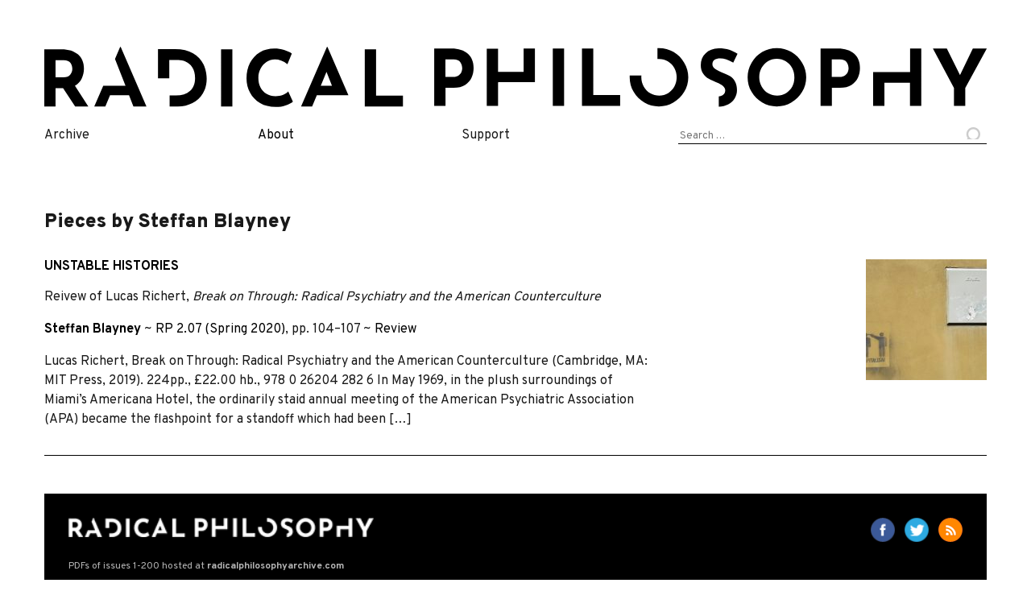

--- FILE ---
content_type: text/html; charset=UTF-8
request_url: https://www.radicalphilosophy.com/author/steffan-blayney
body_size: 7552
content:
<!DOCTYPE html>
<html lang='en-GB' prefix='og: http://ogp.me/ns/website#'>
<head>
    	<!-- Start of global meta tags -->
		<meta charset='UTF-8'>
		<meta name='viewport'                   content='width=device-width, initial-scale=1'>
		<meta property='og:site_name'           content='Radical Philosophy'>
		<meta name='twitter:site'               content='@RPhilos'>
		<meta name='citation_journal_title'     content='Radical Philosophy'>
		<meta name='citation_issn'              content='0300-211X'>
		<meta property='og:url'                 content='https://www.radicalphilosophy.com/reviews/individual-reviews/unstable-histories'>
		<meta property='og:locale'              content='en_GB'>
		<meta name='twitter:card'               content='summary_large_image'>
		<!-- Start of MISC tags -->
		<meta property='og:type'                content='website'>
		<meta property='og:image'               content='https://www.radicalphilosophy.com/wp-content/uploads/2025/08/frontcover-219-563x800.jpg'>
		<meta name='twitter:image'              content='https://www.radicalphilosophy.com/wp-content/uploads/2025/08/frontcover-219-563x800.jpg'>
		<meta name='og:description'                content='Philosophical journal of the independent Left since 1972.'>
	<!-- Start of CONTRIBUTOR PAGE meta tags -->
		<title>Radical Philosophy Steffan Blayney Archive</title>
		<meta property='og:title' content='Radical Philosophy Steffan Blayney Archive'>
		<!-- End of meta tags -->
<meta name="apple-mobile-web-app-title" content="Radical Philosophy"/>
<link rel="apple-touch-icon-precomposed" sizes="57x57" href="/wp-content/themes/port-au-prince/img/favicon/apple-touch-icon-57x57.png"/>
<link rel="apple-touch-icon-precomposed" sizes="114x114" href="/wp-content/themes/port-au-prince/img/favicon/apple-touch-icon-114x114.png"/>
<link rel="apple-touch-icon-precomposed" sizes="72x72" href="/wp-content/themes/port-au-prince/img/favicon/apple-touch-icon-72x72.png"/>
<link rel="apple-touch-icon-precomposed" sizes="144x144" href="/wp-content/themes/port-au-prince/img/favicon/apple-touch-icon-144x144.png"/>
<link rel="apple-touch-icon-precomposed" sizes="60x60" href="/wp-content/themes/port-au-prince/img/favicon/apple-touch-icon-60x60.png"/>
<link rel="apple-touch-icon-precomposed" sizes="120x120" href="/wp-content/themes/port-au-prince/img/favicon/apple-touch-icon-120x120.png"/>
<link rel="apple-touch-icon-precomposed" sizes="76x76" href="/wp-content/themes/port-au-prince/img/favicon/apple-touch-icon-76x76.png"/>
<link rel="apple-touch-icon-precomposed" sizes="152x152" href="/wp-content/themes/port-au-prince/img/favicon/apple-touch-icon-152x152.png"/>
<link rel="icon" type="image/png" href="/wp-content/themes/port-au-prince/img/favicon/favicon-196x196.png" sizes="196x196"/>
<link rel="icon" type="image/png" href="/wp-content/themes/port-au-prince/img/favicon/favicon-96x96.png" sizes="96x96"/>
<link rel="icon" type="image/png" href="/wp-content/themes/port-au-prince/img/favicon/favicon-32x32.png" sizes="32x32"/>
<link rel="icon" type="image/png" href="/wp-content/themes/port-au-prince/img/favicon/favicon-16x16.png" sizes="16x16"/>
<link rel="icon" type="image/png" href="/wp-content/themes/port-au-prince/img/favicon/favicon-128.png" sizes="128x128"/>
<meta name="application-name" content="Radical Philosophy"/>
<meta name="msapplication-TileColor" content="#3b3b3b"/>
<meta name="msapplication-TileImage" content="/wp-content/themes/port-au-prince/img/favicon/mstile-144x144.png"/>
<meta name="msapplication-square70x70logo" content="/wp-content/themes/port-au-prince/img/favicon/mstile-70x70.png"/>
<meta name="msapplication-square150x150logo" content="/wp-content/themes/port-au-prince/img/favicon/mstile-150x150.png"/>
<meta name="msapplication-wide310x150logo" content="/wp-content/themes/port-au-prince/img/favicon/mstile-310x150.png"/>
<meta name="msapplication-square310x310logo" content="/wp-content/themes/port-au-prince/img/favicon/mstile-310x310.png"/>
<!-- Plausible analytics snippet -->
	      <script defer data-domain="radicalphilosophy.com" src="https://plausible.io/js/plausible.outbound-links.js"></script>
	      <!-- Plausible event tracking snippet. See https://plausible.io/docs/custom-event-goals -->
	      <script>window.plausible = window.plausible || function() { (window.plausible.q = window.plausible.q || []).push(arguments) }</script>
	      <!-- End plausible snippets --><title>Steffan Blayney &#8211; Radical Philosophy</title>
<meta name='robots' content='max-image-preview:large' />
<link rel="alternate" type="application/rss+xml" title="Radical Philosophy &raquo; Feed" href="https://www.radicalphilosophy.com/feed" />
<link rel="alternate" type="application/rss+xml" title="Radical Philosophy &raquo; Comments Feed" href="https://www.radicalphilosophy.com/comments/feed" />
<link rel="alternate" type="application/rss+xml" title="Radical Philosophy &raquo; Posts by Steffan Blayney Feed" href="https://www.radicalphilosophy.com/author/steffan-blayney/feed" />
<link rel='stylesheet' id='wp-block-library-css' href='https://www.radicalphilosophy.com/wp-includes/css/dist/block-library/style.min.css?ver=6.3.2' type='text/css' media='all' />
<style id='activitypub-followers-style-inline-css' type='text/css'>
.activitypub-follower-block.is-style-compact .activitypub-handle,.activitypub-follower-block.is-style-compact .sep{display:none}.activitypub-follower-block.is-style-with-lines ul li{border-bottom:.5px solid;margin-bottom:.5rem;padding-bottom:.5rem}.activitypub-follower-block.is-style-with-lines ul li:last-child{border-bottom:none}.activitypub-follower-block.is-style-with-lines .activitypub-handle,.activitypub-follower-block.is-style-with-lines .activitypub-name{text-decoration:none}.activitypub-follower-block.is-style-with-lines .activitypub-handle:hover,.activitypub-follower-block.is-style-with-lines .activitypub-name:hover{text-decoration:underline}.activitypub-follower-block ul{margin:0!important;padding:0!important}.activitypub-follower-block li{display:flex;margin-bottom:1rem}.activitypub-follower-block img{border-radius:50%;height:40px;margin-right:var(--wp--preset--spacing--20,.5rem);width:40px}.activitypub-follower-block .activitypub-link{align-items:center;color:inherit!important;display:flex;flex-flow:row nowrap;max-width:100%;text-decoration:none!important}.activitypub-follower-block .activitypub-handle,.activitypub-follower-block .activitypub-name{text-decoration:underline;text-decoration-thickness:.8px;text-underline-position:under}.activitypub-follower-block .activitypub-handle:hover,.activitypub-follower-block .activitypub-name:hover{text-decoration:none}.activitypub-follower-block .activitypub-name{font-size:var(--wp--preset--font-size--normal,16px)}.activitypub-follower-block .activitypub-actor{font-size:var(--wp--preset--font-size--small,13px);overflow:hidden;text-overflow:ellipsis;white-space:nowrap}.activitypub-follower-block .sep{padding:0 .2rem}.activitypub-follower-block .wp-block-query-pagination{margin-top:1.5rem}.activitypub-follower-block .activitypub-pager{cursor:default}.activitypub-follower-block .activitypub-pager.current{opacity:.33}.activitypub-follower-block .page-numbers{padding:0 .2rem}.activitypub-follower-block .page-numbers.current{font-weight:700;opacity:1}

</style>
<style id='activitypub-follow-me-style-inline-css' type='text/css'>
.activitypub-follow-me-block-wrapper{width:100%}.activitypub-follow-me-block-wrapper.has-background .activitypub-profile,.activitypub-follow-me-block-wrapper.has-border-color .activitypub-profile{padding-left:1rem;padding-right:1rem}.activitypub-follow-me-block-wrapper .activitypub-profile{align-items:center;display:flex;padding:1rem 0}.activitypub-follow-me-block-wrapper .activitypub-profile .activitypub-profile__avatar{border-radius:50%;height:75px;margin-right:1rem;width:75px}.activitypub-follow-me-block-wrapper .activitypub-profile .activitypub-profile__content{flex:1;min-width:0}.activitypub-follow-me-block-wrapper .activitypub-profile .activitypub-profile__handle,.activitypub-follow-me-block-wrapper .activitypub-profile .activitypub-profile__name{line-height:1.2;margin:0;overflow:hidden;text-overflow:ellipsis;white-space:nowrap}.activitypub-follow-me-block-wrapper .activitypub-profile .activitypub-profile__name{font-size:1.25em}.activitypub-follow-me-block-wrapper .activitypub-profile .activitypub-profile__follow{align-self:center;background-color:var(--wp--preset--color--black);color:var(--wp--preset--color--white);margin-left:1rem}.activitypub-profile__confirm.components-modal__frame{background-color:#f7f7f7;color:#333}.activitypub-profile__confirm.components-modal__frame .components-modal__header-heading,.activitypub-profile__confirm.components-modal__frame h4{color:#333;letter-spacing:inherit;word-spacing:inherit}.activitypub-follow-me__dialog{max-width:30em}.activitypub-follow-me__dialog h4{line-height:1;margin:0}.activitypub-follow-me__dialog .apmfd__section{margin-bottom:2em}.activitypub-follow-me__dialog .apfmd-description{font-size:var(--wp--preset--font-size--normal,.75rem);margin:.33em 0 1em}.activitypub-follow-me__dialog .apfmd__button-group{display:flex;justify-content:flex-end}.activitypub-follow-me__dialog .apfmd__button-group svg{height:21px;margin-right:.5em;width:21px}.activitypub-follow-me__dialog .apfmd__button-group input{flex:1;padding-left:1em;padding-right:1em}

</style>
<link rel='stylesheet' id='wp-components-css' href='https://www.radicalphilosophy.com/wp-includes/css/dist/components/style.min.css?ver=6.3.2' type='text/css' media='all' />
<style id='classic-theme-styles-inline-css' type='text/css'>
/*! This file is auto-generated */
.wp-block-button__link{color:#fff;background-color:#32373c;border-radius:9999px;box-shadow:none;text-decoration:none;padding:calc(.667em + 2px) calc(1.333em + 2px);font-size:1.125em}.wp-block-file__button{background:#32373c;color:#fff;text-decoration:none}
</style>
<style id='global-styles-inline-css' type='text/css'>
body{--wp--preset--color--black: #000000;--wp--preset--color--cyan-bluish-gray: #abb8c3;--wp--preset--color--white: #ffffff;--wp--preset--color--pale-pink: #f78da7;--wp--preset--color--vivid-red: #cf2e2e;--wp--preset--color--luminous-vivid-orange: #ff6900;--wp--preset--color--luminous-vivid-amber: #fcb900;--wp--preset--color--light-green-cyan: #7bdcb5;--wp--preset--color--vivid-green-cyan: #00d084;--wp--preset--color--pale-cyan-blue: #8ed1fc;--wp--preset--color--vivid-cyan-blue: #0693e3;--wp--preset--color--vivid-purple: #9b51e0;--wp--preset--gradient--vivid-cyan-blue-to-vivid-purple: linear-gradient(135deg,rgba(6,147,227,1) 0%,rgb(155,81,224) 100%);--wp--preset--gradient--light-green-cyan-to-vivid-green-cyan: linear-gradient(135deg,rgb(122,220,180) 0%,rgb(0,208,130) 100%);--wp--preset--gradient--luminous-vivid-amber-to-luminous-vivid-orange: linear-gradient(135deg,rgba(252,185,0,1) 0%,rgba(255,105,0,1) 100%);--wp--preset--gradient--luminous-vivid-orange-to-vivid-red: linear-gradient(135deg,rgba(255,105,0,1) 0%,rgb(207,46,46) 100%);--wp--preset--gradient--very-light-gray-to-cyan-bluish-gray: linear-gradient(135deg,rgb(238,238,238) 0%,rgb(169,184,195) 100%);--wp--preset--gradient--cool-to-warm-spectrum: linear-gradient(135deg,rgb(74,234,220) 0%,rgb(151,120,209) 20%,rgb(207,42,186) 40%,rgb(238,44,130) 60%,rgb(251,105,98) 80%,rgb(254,248,76) 100%);--wp--preset--gradient--blush-light-purple: linear-gradient(135deg,rgb(255,206,236) 0%,rgb(152,150,240) 100%);--wp--preset--gradient--blush-bordeaux: linear-gradient(135deg,rgb(254,205,165) 0%,rgb(254,45,45) 50%,rgb(107,0,62) 100%);--wp--preset--gradient--luminous-dusk: linear-gradient(135deg,rgb(255,203,112) 0%,rgb(199,81,192) 50%,rgb(65,88,208) 100%);--wp--preset--gradient--pale-ocean: linear-gradient(135deg,rgb(255,245,203) 0%,rgb(182,227,212) 50%,rgb(51,167,181) 100%);--wp--preset--gradient--electric-grass: linear-gradient(135deg,rgb(202,248,128) 0%,rgb(113,206,126) 100%);--wp--preset--gradient--midnight: linear-gradient(135deg,rgb(2,3,129) 0%,rgb(40,116,252) 100%);--wp--preset--font-size--small: 13px;--wp--preset--font-size--medium: 20px;--wp--preset--font-size--large: 36px;--wp--preset--font-size--x-large: 42px;--wp--preset--spacing--20: 0.44rem;--wp--preset--spacing--30: 0.67rem;--wp--preset--spacing--40: 1rem;--wp--preset--spacing--50: 1.5rem;--wp--preset--spacing--60: 2.25rem;--wp--preset--spacing--70: 3.38rem;--wp--preset--spacing--80: 5.06rem;--wp--preset--shadow--natural: 6px 6px 9px rgba(0, 0, 0, 0.2);--wp--preset--shadow--deep: 12px 12px 50px rgba(0, 0, 0, 0.4);--wp--preset--shadow--sharp: 6px 6px 0px rgba(0, 0, 0, 0.2);--wp--preset--shadow--outlined: 6px 6px 0px -3px rgba(255, 255, 255, 1), 6px 6px rgba(0, 0, 0, 1);--wp--preset--shadow--crisp: 6px 6px 0px rgba(0, 0, 0, 1);}:where(.is-layout-flex){gap: 0.5em;}:where(.is-layout-grid){gap: 0.5em;}body .is-layout-flow > .alignleft{float: left;margin-inline-start: 0;margin-inline-end: 2em;}body .is-layout-flow > .alignright{float: right;margin-inline-start: 2em;margin-inline-end: 0;}body .is-layout-flow > .aligncenter{margin-left: auto !important;margin-right: auto !important;}body .is-layout-constrained > .alignleft{float: left;margin-inline-start: 0;margin-inline-end: 2em;}body .is-layout-constrained > .alignright{float: right;margin-inline-start: 2em;margin-inline-end: 0;}body .is-layout-constrained > .aligncenter{margin-left: auto !important;margin-right: auto !important;}body .is-layout-constrained > :where(:not(.alignleft):not(.alignright):not(.alignfull)){max-width: var(--wp--style--global--content-size);margin-left: auto !important;margin-right: auto !important;}body .is-layout-constrained > .alignwide{max-width: var(--wp--style--global--wide-size);}body .is-layout-flex{display: flex;}body .is-layout-flex{flex-wrap: wrap;align-items: center;}body .is-layout-flex > *{margin: 0;}body .is-layout-grid{display: grid;}body .is-layout-grid > *{margin: 0;}:where(.wp-block-columns.is-layout-flex){gap: 2em;}:where(.wp-block-columns.is-layout-grid){gap: 2em;}:where(.wp-block-post-template.is-layout-flex){gap: 1.25em;}:where(.wp-block-post-template.is-layout-grid){gap: 1.25em;}.has-black-color{color: var(--wp--preset--color--black) !important;}.has-cyan-bluish-gray-color{color: var(--wp--preset--color--cyan-bluish-gray) !important;}.has-white-color{color: var(--wp--preset--color--white) !important;}.has-pale-pink-color{color: var(--wp--preset--color--pale-pink) !important;}.has-vivid-red-color{color: var(--wp--preset--color--vivid-red) !important;}.has-luminous-vivid-orange-color{color: var(--wp--preset--color--luminous-vivid-orange) !important;}.has-luminous-vivid-amber-color{color: var(--wp--preset--color--luminous-vivid-amber) !important;}.has-light-green-cyan-color{color: var(--wp--preset--color--light-green-cyan) !important;}.has-vivid-green-cyan-color{color: var(--wp--preset--color--vivid-green-cyan) !important;}.has-pale-cyan-blue-color{color: var(--wp--preset--color--pale-cyan-blue) !important;}.has-vivid-cyan-blue-color{color: var(--wp--preset--color--vivid-cyan-blue) !important;}.has-vivid-purple-color{color: var(--wp--preset--color--vivid-purple) !important;}.has-black-background-color{background-color: var(--wp--preset--color--black) !important;}.has-cyan-bluish-gray-background-color{background-color: var(--wp--preset--color--cyan-bluish-gray) !important;}.has-white-background-color{background-color: var(--wp--preset--color--white) !important;}.has-pale-pink-background-color{background-color: var(--wp--preset--color--pale-pink) !important;}.has-vivid-red-background-color{background-color: var(--wp--preset--color--vivid-red) !important;}.has-luminous-vivid-orange-background-color{background-color: var(--wp--preset--color--luminous-vivid-orange) !important;}.has-luminous-vivid-amber-background-color{background-color: var(--wp--preset--color--luminous-vivid-amber) !important;}.has-light-green-cyan-background-color{background-color: var(--wp--preset--color--light-green-cyan) !important;}.has-vivid-green-cyan-background-color{background-color: var(--wp--preset--color--vivid-green-cyan) !important;}.has-pale-cyan-blue-background-color{background-color: var(--wp--preset--color--pale-cyan-blue) !important;}.has-vivid-cyan-blue-background-color{background-color: var(--wp--preset--color--vivid-cyan-blue) !important;}.has-vivid-purple-background-color{background-color: var(--wp--preset--color--vivid-purple) !important;}.has-black-border-color{border-color: var(--wp--preset--color--black) !important;}.has-cyan-bluish-gray-border-color{border-color: var(--wp--preset--color--cyan-bluish-gray) !important;}.has-white-border-color{border-color: var(--wp--preset--color--white) !important;}.has-pale-pink-border-color{border-color: var(--wp--preset--color--pale-pink) !important;}.has-vivid-red-border-color{border-color: var(--wp--preset--color--vivid-red) !important;}.has-luminous-vivid-orange-border-color{border-color: var(--wp--preset--color--luminous-vivid-orange) !important;}.has-luminous-vivid-amber-border-color{border-color: var(--wp--preset--color--luminous-vivid-amber) !important;}.has-light-green-cyan-border-color{border-color: var(--wp--preset--color--light-green-cyan) !important;}.has-vivid-green-cyan-border-color{border-color: var(--wp--preset--color--vivid-green-cyan) !important;}.has-pale-cyan-blue-border-color{border-color: var(--wp--preset--color--pale-cyan-blue) !important;}.has-vivid-cyan-blue-border-color{border-color: var(--wp--preset--color--vivid-cyan-blue) !important;}.has-vivid-purple-border-color{border-color: var(--wp--preset--color--vivid-purple) !important;}.has-vivid-cyan-blue-to-vivid-purple-gradient-background{background: var(--wp--preset--gradient--vivid-cyan-blue-to-vivid-purple) !important;}.has-light-green-cyan-to-vivid-green-cyan-gradient-background{background: var(--wp--preset--gradient--light-green-cyan-to-vivid-green-cyan) !important;}.has-luminous-vivid-amber-to-luminous-vivid-orange-gradient-background{background: var(--wp--preset--gradient--luminous-vivid-amber-to-luminous-vivid-orange) !important;}.has-luminous-vivid-orange-to-vivid-red-gradient-background{background: var(--wp--preset--gradient--luminous-vivid-orange-to-vivid-red) !important;}.has-very-light-gray-to-cyan-bluish-gray-gradient-background{background: var(--wp--preset--gradient--very-light-gray-to-cyan-bluish-gray) !important;}.has-cool-to-warm-spectrum-gradient-background{background: var(--wp--preset--gradient--cool-to-warm-spectrum) !important;}.has-blush-light-purple-gradient-background{background: var(--wp--preset--gradient--blush-light-purple) !important;}.has-blush-bordeaux-gradient-background{background: var(--wp--preset--gradient--blush-bordeaux) !important;}.has-luminous-dusk-gradient-background{background: var(--wp--preset--gradient--luminous-dusk) !important;}.has-pale-ocean-gradient-background{background: var(--wp--preset--gradient--pale-ocean) !important;}.has-electric-grass-gradient-background{background: var(--wp--preset--gradient--electric-grass) !important;}.has-midnight-gradient-background{background: var(--wp--preset--gradient--midnight) !important;}.has-small-font-size{font-size: var(--wp--preset--font-size--small) !important;}.has-medium-font-size{font-size: var(--wp--preset--font-size--medium) !important;}.has-large-font-size{font-size: var(--wp--preset--font-size--large) !important;}.has-x-large-font-size{font-size: var(--wp--preset--font-size--x-large) !important;}
.wp-block-navigation a:where(:not(.wp-element-button)){color: inherit;}
:where(.wp-block-post-template.is-layout-flex){gap: 1.25em;}:where(.wp-block-post-template.is-layout-grid){gap: 1.25em;}
:where(.wp-block-columns.is-layout-flex){gap: 2em;}:where(.wp-block-columns.is-layout-grid){gap: 2em;}
.wp-block-pullquote{font-size: 1.5em;line-height: 1.6;}
</style>
<link rel="https://api.w.org/" href="https://www.radicalphilosophy.com/wp-json/" /><link rel="alternate" type="application/json" href="https://www.radicalphilosophy.com/wp-json/wp/v2/users/1458" /><link rel="EditURI" type="application/rsd+xml" title="RSD" href="https://www.radicalphilosophy.com/xmlrpc.php?rsd" />
<meta name="generator" content="WordPress 6.3.2" />

    <link href="/wp-content/themes/port-au-prince/dist/css/styles.css" rel="stylesheet" />
    <script src="https://code.jquery.com/jquery-3.3.1.slim.min.js"
		 integrity="sha256-3edrmyuQ0w65f8gfBsqowzjJe2iM6n0nKciPUp8y+7E="
		 crossorigin="anonymous"></script>
    <script type="text/javascript" src="/wp-content/themes/port-au-prince/dist/js/index.js"></script>
    <link href="https://fonts.googleapis.com/css?family=Overpass:400,700,900|Crimson+Pro&display=swap" rel="stylesheet" />

    <style type="text/css">
         </style>
</head>

<body class="archive author author-steffan-blayney author-1458 group-blog hfeed">
        <div id="page" class="site">
	<a class="skip-link screen-reader-text" href="#content">Skip to content</a>

	<header id="masthead" class="site-header" role="banner">
	    <div class="site-branding">
                <a href="https://www.radicalphilosophy.com/" rel="home"><img src="/wp-content/themes/port-au-prince/img/rp-horiz.svg" /></a>
	    </div><!-- .site-branding -->

	    <nav id="site-navigation" class="main-navigation" role="navigation">
                <ul class="menu">
                    <li>
                        <!-- First Tier Drop Down -->
                        <span href="/category/issues">Archive</span>
                        <ul>
                            <li><a href="/category/issues">Issues</a></li>
			    <li><a href="/contributors">Contributors</a></li>
			    <li><a href="/category/article">Articles</a></li>
                            <li><a href="/category/commentary">Commentaries</a></li>
                            <li><a href="/category/reviews">Reviews</a></li>
                            <li><a href="/category/interview">Interviews</a></li>
                            <li><a href="/category/obituary">Obituaries</a></li>
                        </ul>
                    </li>
                    <li>
                        <!-- First Tier Drop Down -->
                        <span><a href="/about">About</a></span>
                        <ul>
			    <li><a href="/editorial/201-editorial">Mission statement</a></li>
                            <li><a href="/print">Print edition stockists</a></li>
			    <li><a href="/submissions">Submissions </a></li>
			    <li><a href="https://twitter.com/RPhilos/" class="nav-twitter" data-analytics='Exit / Twitter'>Twitter</a></li>
			    <li><a href="https://www.facebook.com/RadicalPhilosophyMag/" class="nav-fb" data-analytics='Exit / Facebook'>Facebook</a></li>
                        </ul>
                    </li>
		    <li>
                        <!-- First Tier Drop Down -->
                        <span>Support</span>
                        <ul>
			    <li><a href="https://www.patreon.com/radicalphilosophy" data-analytics='Exit / Patreon'>Patreon</a></li>
                            <li><a href="/supporters">Supporters</a></li>
                        </ul>
                    </li>
		    <li>
			<form role="search" method="get" class="search-form" action="https://www.radicalphilosophy.com/">
				<label>
					<span class="screen-reader-text">Search for:</span>
					<input type="search" class="search-field" placeholder="Search &hellip;" value="" name="s" />
				</label>
				<input type="submit" class="search-submit" value="Search" />
			</form>		    </li>
                </ul>
	    </nav><!-- #site-navigation -->
	</header><!-- #masthead -->

	<div id="content" class="site-content">

	<div id="primary" class="content-area">
		<main id="main" class="site-main" role="main">

		
		    <header class="page-header">
		<h1 class="page-title">Pieces by Steffan Blayney</h1>		    </header><!-- .page-header -->

			

<article id='post-19869' class='archive-entry'>
    <header class='entry-header'>

        <h3 class='uppercase'><a href='https://www.radicalphilosophy.com/reviews/individual-reviews/unstable-histories'>Unstable histories</a></h3>
        <div class='uppercase'></div>
        <div><div class='subtitle'>Reivew of Lucas Richert, <i>Break on Through: Radical Psychiatry and the American Counterculture</i></div></div>
        <div><span class='strong'><a href="https://www.radicalphilosophy.com/author/steffan-blayney" title="Posts by Steffan Blayney" class="author url fn" rel="author">Steffan Blayney</a></span> ~ <span class='issue-link'><a href='https://www.radicalphilosophy.com/issues/207'>RP 2.07 (Spring  2020)</a></span>, pp. 104&ndash;107 ~ <a class='' href='https://www.radicalphilosophy.com/category/individual-reviews'>Review</a> </div>
        <div class='excerpt'>Lucas Richert, Break on Through: Radical Psychiatry and the American Counterculture (Cambridge, MA: MIT Press, 2019). 224pp., £22.00 hb., 978 0 26204 282 6 In May 1969, in the plush surroundings of Miami’s Americana Hotel, the ordinarily staid annual meeting of the American Psychiatric Association (APA) became the flashpoint for a standoff which had been [&hellip;]</div>
    </header>
    <img width="150" height="150" src="https://www.radicalphilosophy.com/wp-content/uploads/2020/04/capitalism-150x150.jpg" class="attachment-thumbnail size-thumbnail wp-post-image" alt="" decoding="async" />
</article>
		</main><!-- #main -->
	</div><!-- #primary -->


            </div><!-- #content -->

            <footer id="colophon" class="site-footer" role="contentinfo">
                <div id="footer-head">
                    <a href="/"><span id="footer-title">radical philosophy</span></a>
                    <div id="social">
                        <a href="https://www.facebook.com/RadicalPhilosophyMag/" target="_blank" data-analytics='Exit / Facebook'>
                            <img src="https://www.radicalphilosophy.com/wp-content/themes/port-au-prince/img/facebook30x30.png" width="30" height="30" title="Connect with us on Facebook" border="0"/>
                            <span class="text">Facebook</span>
                        </a>
                        &nbsp;
                        <a href="https://twitter.com/RPhilos/"  data-analytics='Exit / Twitter'>
                            <img src="https://www.radicalphilosophy.com/wp-content/themes/port-au-prince/img/twitter30x30.png" width="30" height="30" title="Connect with us on Twitter" style="border: none;"/>
                            <span class="text">Twitter</span>
                        </a>
                        &nbsp;
                        <a href="https://www.radicalphilosophy.com/feed"  data-analytics='Signup / RSS'>
                            <img src="https://www.radicalphilosophy.com/wp-content/themes/port-au-prince/img/rss30x30.png" width="30" height="30" title="Follow our RSS feed" style="border: none;"/>
                            <span class="text">RSS</span>
                        </a>
                    </div> <!-- #footer-social -->
                </div> <!-- #footer-head -->
		
		<div id="footer-s2">
                    <a href="https://www.radicalphilosophyarchive.com/">PDFs of issues 1-200 hosted at <b>radicalphilosophyarchive.com</b></a></br>
                    <a href="https://creativecommons.org/licenses/by-nc-nd/3.0/">Content license (2026): Creative Commons BY-NC-ND</a><br/>
		    <a href="https://www.bytemark.co.uk/">Website hosting supported by <b>:BYTEMARK</b></a>
                </div>
            </footer><!-- #colophon -->
        </div><!-- #page -->

        
	<script>
	 // Plausible events handler
	 let elements=document.querySelectorAll("a[data-analytics]");registerAnalyticsEvents(elements,handleLinkEvent);elements=document.querySelectorAll("button[data-analytics]");registerAnalyticsEvents(elements,handleFormEvent);function registerAnalyticsEvents(elements,callback){for(var i=0;i<elements.length;i+=1){elements[i].addEventListener('click',callback);elements[i].addEventListener('auxclick',callback)}}function handleLinkEvent(event){var link=event.target;var middle=event.type=="auxclick"&&event.which==2;var click=event.type=="click";while(link&&(typeof link.tagName=='undefined'||link.tagName.toLowerCase()!='a'||!link.href)){link=link.parentNode}if(middle||click){registerEvent(link.getAttribute('data-analytics'))}if(!link.target){if(!(event.ctrlKey||event.metaKey||event.shiftKey)&&click){setTimeout(function(){location.href=link.href},150);event.preventDefault()}}}function handleFormEvent(event){event.preventDefault();registerEvent(event.target.getAttribute('data-analytics'));setTimeout(function(){event.target.form.submit()},150)}function registerEvent(data){let attributes=data.split(/,(.+)/);let events=[JSON.parse(attributes[0]),JSON.parse(attributes[1]||'{}')];plausible(...events)}
	</script>
    </body>
</html>
